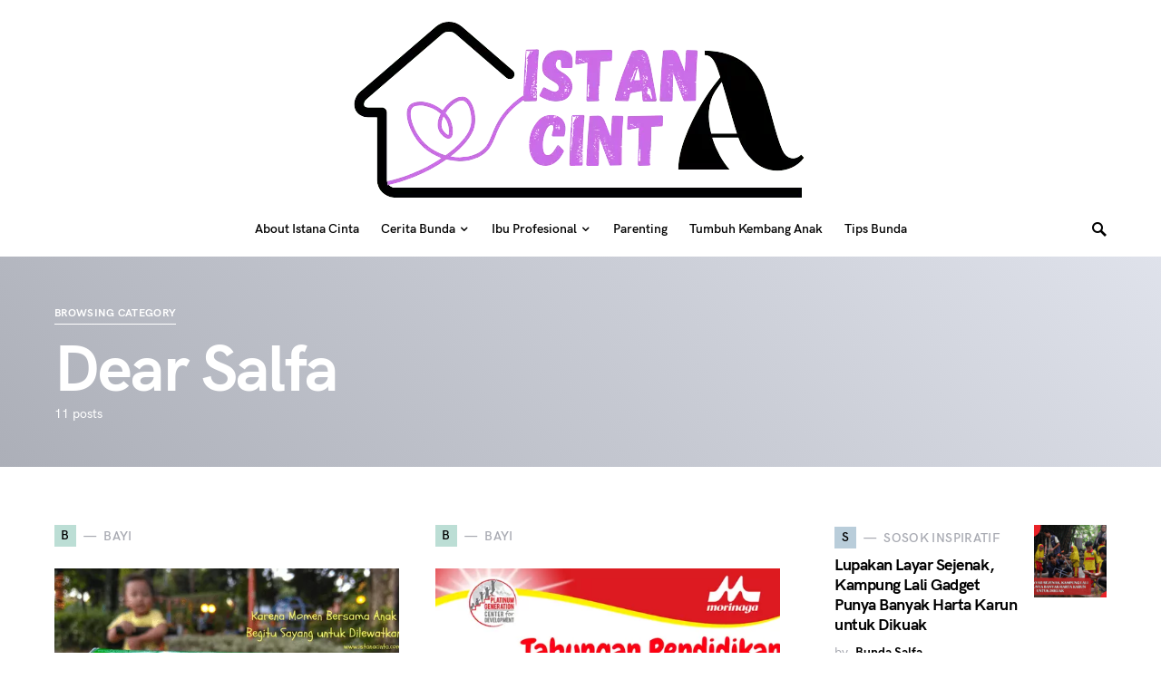

--- FILE ---
content_type: text/html; charset=UTF-8
request_url: https://istanacinta.com/salfa/
body_size: 11050
content:
<!doctype html><html lang="en-US" prefix="og: https://ogp.me/ns#"><head><script data-no-optimize="1">var litespeed_docref=sessionStorage.getItem("litespeed_docref");litespeed_docref&&(Object.defineProperty(document,"referrer",{get:function(){return litespeed_docref}}),sessionStorage.removeItem("litespeed_docref"));</script> <meta charset="UTF-8" /><meta name="viewport" content="width=device-width, initial-scale=1" /><link rel="profile" href="https://gmpg.org/xfn/11" /><title>Dear Salfa | Istana Cinta</title><meta name="robots" content="follow, index, max-snippet:-1, max-video-preview:-1, max-image-preview:large"/><link rel="canonical" href="https://istanacinta.com/salfa/" /><link rel="next" href="https://istanacinta.com/salfa/page/2/" /><meta property="og:locale" content="en_US" /><meta property="og:type" content="article" /><meta property="og:title" content="Dear Salfa | Istana Cinta" /><meta property="og:url" content="https://istanacinta.com/salfa/" /><meta property="og:site_name" content="Istana Cinta" /><meta name="twitter:card" content="summary_large_image" /><meta name="twitter:title" content="Dear Salfa | Istana Cinta" /><meta name="twitter:label1" content="Posts" /><meta name="twitter:data1" content="11" /> <script type="application/ld+json" class="rank-math-schema-pro">{"@context":"https://schema.org","@graph":[{"@type":"Organization","@id":"https://istanacinta.com/#organization","name":"Istana Cinta"},{"@type":"WebSite","@id":"https://istanacinta.com/#website","url":"https://istanacinta.com","name":"Istana Cinta","publisher":{"@id":"https://istanacinta.com/#organization"},"inLanguage":"en-US"},{"@type":"CollectionPage","@id":"https://istanacinta.com/salfa/#webpage","url":"https://istanacinta.com/salfa/","name":"Dear Salfa | Istana Cinta","isPartOf":{"@id":"https://istanacinta.com/#website"},"inLanguage":"en-US"}]}</script> <link rel='dns-prefetch' href='//www.googletagmanager.com' /><link rel='dns-prefetch' href='//ajax.googleapis.com' /><link rel='dns-prefetch' href='//connect.facebook.net' /><link rel='dns-prefetch' href='//maps.googleapis.com' /><link rel='dns-prefetch' href='//maps.gstatic.com' /><link rel='dns-prefetch' href='//fonts.googleapis.com' /><link rel='dns-prefetch' href='//fonts.gstatic.com' /><link rel='dns-prefetch' href='//apis.google.com' /><link rel='dns-prefetch' href='//google-analytics.com' /><link rel='dns-prefetch' href='//www.google-analytics.com' /><link rel='dns-prefetch' href='//ssl.google-analytics.com' /><link rel='dns-prefetch' href='//youtube.com' /><link rel='dns-prefetch' href='//analytics.ahrefs.com' /><link rel='preconnect' href='//ajax.googleapis.com' /><link rel='preconnect' href='//connect.facebook.net' /><link rel='preconnect' href='//www.googletagmanager.com' /><link rel='preconnect' href='//maps.googleapis.com' /><link rel='preconnect' href='//maps.gstatic.com' /><link rel='preconnect' href='//fonts.googleapis.com' /><link rel='preconnect' href='//fonts.gstatic.com' /><link rel='preconnect' href='//apis.google.com' /><link rel='preconnect' href='//google-analytics.com' /><link rel='preconnect' href='//www.google-analytics.com' /><link rel='preconnect' href='//ssl.google-analytics.com' /><link rel='preconnect' href='//youtube.com' /><link rel='preconnect' href='//analytics.ahrefs.com' /><link rel="alternate" type="application/rss+xml" title="Istana Cinta &raquo; Feed" href="https://istanacinta.com/feed/" /><link rel="alternate" type="application/rss+xml" title="Istana Cinta &raquo; Comments Feed" href="https://istanacinta.com/comments/feed/" /><link rel="alternate" type="application/rss+xml" title="Istana Cinta &raquo; Dear Salfa Category Feed" href="https://istanacinta.com/salfa/feed/" /><link data-optimized="2" rel="stylesheet" href="https://istanacinta.com/wp-content/litespeed/css/d46acfe6a24350c13acc12fb1dc18714.css?ver=065b4" /><link rel='alternate stylesheet' id='powerkit-icons-css' href='https://istanacinta.com/wp-content/plugins/powerkit/assets/fonts/powerkit-icons.woff?ver=3.0.2' as='font' type='font/wof' crossorigin /> <script type="litespeed/javascript" data-src="https://www.googletagmanager.com/gtag/js?id=GT-P84MGCNN" id="google_gtagjs-js"></script> <script id="google_gtagjs-js-after" type="litespeed/javascript">window.dataLayer=window.dataLayer||[];function gtag(){dataLayer.push(arguments)}
gtag("set","linker",{"domains":["istanacinta.com"]});gtag("js",new Date());gtag("set","developer_id.dZTNiMT",!0);gtag("config","GT-P84MGCNN")</script> <link rel="https://api.w.org/" href="https://istanacinta.com/wp-json/" /><link rel="alternate" title="JSON" type="application/json" href="https://istanacinta.com/wp-json/wp/v2/categories/52" /><link rel="EditURI" type="application/rsd+xml" title="RSD" href="https://istanacinta.com/xmlrpc.php?rsd" /><meta name="generator" content="Site Kit by Google 1.163.0" /><link rel="icon" href="https://istanacinta.com/wp-content/uploads/2024/02/cropped-Logo-Istana-Cinta-32x32.jpg" sizes="32x32" /><link rel="icon" href="https://istanacinta.com/wp-content/uploads/2024/02/cropped-Logo-Istana-Cinta-192x192.jpg" sizes="192x192" /><link rel="apple-touch-icon" href="https://istanacinta.com/wp-content/uploads/2024/02/cropped-Logo-Istana-Cinta-180x180.jpg" /><meta name="msapplication-TileImage" content="https://istanacinta.com/wp-content/uploads/2024/02/cropped-Logo-Istana-Cinta-270x270.jpg" /></head><body class="archive category category-salfa category-52 wp-embed-responsive wp-theme-squaretype wp-child-theme-squaretype-child cs-page-layout-right header-large navbar-width-boxed navbar-alignment-left navbar-sticky-enabled navbar-smart-enabled sticky-sidebar-enabled stick-to-bottom large-section-enabled block-align-enabled" data-scheme='default' data-site-scheme='default'><div class="site-overlay"></div><div class="offcanvas"><div class="offcanvas-header"><nav class="navbar navbar-offcanvas"><a class="navbar-brand" href="https://istanacinta.com/" rel="home">
<img data-lazyloaded="1" src="[data-uri]" width="501" height="203" data-src="https://istanacinta.com/wp-content/uploads/2024/01/Logo-Istana-Cinta.png.webp"  alt="Istana Cinta" >					</a>
<button type="button" class="toggle-offcanvas">
<i class="cs-icon cs-icon-x"></i>
</button></nav></div><aside class="offcanvas-sidebar"><div class="offcanvas-inner widget-area"><div class="widget widget_nav_menu cs-d-lg-none"><div class="menu-ibu-profesional-container"><ul id="menu-ibu-profesional" class="menu"><li id="menu-item-3029" class="menu-item menu-item-type-post_type menu-item-object-page menu-item-3029"><a href="https://istanacinta.com/about-istana-cinta/">About Istana Cinta</a></li><li id="menu-item-3116" class="menu-item menu-item-type-taxonomy menu-item-object-category menu-item-has-children menu-item-3116"><a href="https://istanacinta.com/cerita-bunda/">Cerita Bunda</a><ul class="sub-menu"><li id="menu-item-3117" class="menu-item menu-item-type-taxonomy menu-item-object-category menu-item-3117"><a href="https://istanacinta.com/cerita-bunda/kisah-wali-murid/">Kisah Wali Murid</a></li><li id="menu-item-3118" class="menu-item menu-item-type-taxonomy menu-item-object-category menu-item-3118"><a href="https://istanacinta.com/cerita-cinta/">Cerita Cinta</a></li><li id="menu-item-3121" class="menu-item menu-item-type-taxonomy menu-item-object-category menu-item-3121"><a href="https://istanacinta.com/cerita-salfa/">Salfa</a></li><li id="menu-item-3122" class="menu-item menu-item-type-taxonomy menu-item-object-category menu-item-3122"><a href="https://istanacinta.com/cerita-shanum/">Shanum</a></li><li id="menu-item-3120" class="menu-item menu-item-type-taxonomy menu-item-object-category menu-item-3120"><a href="https://istanacinta.com/cerita-safaraz/">Safaraz</a></li></ul></li><li id="menu-item-1165" class="menu-item menu-item-type-taxonomy menu-item-object-category menu-item-has-children menu-item-1165"><a href="https://istanacinta.com/ibu-profesional/">Ibu Profesional</a><ul class="sub-menu"><li id="menu-item-3109" class="menu-item menu-item-type-taxonomy menu-item-object-category menu-item-3109"><a href="https://istanacinta.com/ibu-profesional/blogger-award/">Blogger Award</a></li><li id="menu-item-3110" class="menu-item menu-item-type-taxonomy menu-item-object-category menu-item-3110"><a href="https://istanacinta.com/ibu-profesional/bunda-cekatan/">Bunda Cekatan</a></li><li id="menu-item-3111" class="menu-item menu-item-type-taxonomy menu-item-object-category menu-item-3111"><a href="https://istanacinta.com/ibu-profesional/bunda-produktif/">Bunda Produktif</a></li><li id="menu-item-1167" class="menu-item menu-item-type-taxonomy menu-item-object-category menu-item-1167"><a href="https://istanacinta.com/ibu-profesional/bunda-sayang/">Bunda Sayang</a></li><li id="menu-item-3114" class="menu-item menu-item-type-taxonomy menu-item-object-category menu-item-3114"><a href="https://istanacinta.com/ibu-profesional/konferensi-ibu-profesional/">Konferensi Ibu Profesional</a></li><li id="menu-item-3115" class="menu-item menu-item-type-taxonomy menu-item-object-category menu-item-3115"><a href="https://istanacinta.com/ibu-profesional/matrikulasi-koordi/">Matrikulasi Koordi</a></li><li id="menu-item-3113" class="menu-item menu-item-type-taxonomy menu-item-object-category menu-item-3113"><a href="https://istanacinta.com/ibu-profesional/fasilitator/">Fasilitator</a></li></ul></li><li id="menu-item-3025" class="menu-item menu-item-type-taxonomy menu-item-object-category menu-item-3025"><a href="https://istanacinta.com/parenting/">Parenting</a></li><li id="menu-item-3024" class="menu-item menu-item-type-taxonomy menu-item-object-category menu-item-3024"><a href="https://istanacinta.com/tumbuh-kembang-anak/">Tumbuh Kembang Anak</a></li><li id="menu-item-3108" class="menu-item menu-item-type-taxonomy menu-item-object-category menu-item-3108"><a href="https://istanacinta.com/tips-bunda/">Tips Bunda</a></li></ul></div></div></div></aside></div><div id="page" class="site"><div class="site-inner"><header id="masthead" class="site-header"><div class="navbar navbar-topbar navbar-shadow-enabled" data-scheme="default"><div class="navbar-wrap"><div class="navbar-container"><div class="navbar-content"><div class="navbar-col"></div><div class="navbar-col"><div class="navbar-brand">
<a href="https://istanacinta.com/" rel="home">
<img data-lazyloaded="1" src="[data-uri]" width="501" height="203" data-src="https://istanacinta.com/wp-content/uploads/2024/01/Logo-Istana-Cinta.png.webp"  alt="Istana Cinta" >				</a></div></div><div class="navbar-col"></div></div></div></div></div><nav class="navbar navbar-primary navbar-bottombar navbar-shadow-enabled" data-scheme="default"><div class="navbar-wrap"><div class="navbar-container"><div class="navbar-content"><div class="navbar-col">
<button type="button" class="navbar-toggle-offcanvas toggle-offcanvas  cs-d-lg-none">
<i class="cs-icon cs-icon-menu"></i>
</button><div class="navbar-brand">
<a href="https://istanacinta.com/" rel="home">
<img data-lazyloaded="1" src="[data-uri]" width="501" height="203" data-src="https://istanacinta.com/wp-content/uploads/2024/01/Logo-Istana-Cinta.png.webp"  alt="Istana Cinta" >				</a></div></div><div class="navbar-col"><ul id="menu-ibu-profesional-1" class="navbar-nav"><li class="menu-item menu-item-type-post_type menu-item-object-page menu-item-3029"><a href="https://istanacinta.com/about-istana-cinta/"><span>About Istana Cinta</span></a></li><li class="menu-item menu-item-type-taxonomy menu-item-object-category menu-item-has-children menu-item-3116"><a href="https://istanacinta.com/cerita-bunda/"><span>Cerita Bunda</span></a><ul class="sub-menu" data-scheme="default"><li class="menu-item menu-item-type-taxonomy menu-item-object-category menu-item-3117"><a href="https://istanacinta.com/cerita-bunda/kisah-wali-murid/">Kisah Wali Murid</a></li><li class="menu-item menu-item-type-taxonomy menu-item-object-category menu-item-3118"><a href="https://istanacinta.com/cerita-cinta/">Cerita Cinta</a></li><li class="menu-item menu-item-type-taxonomy menu-item-object-category menu-item-3121"><a href="https://istanacinta.com/cerita-salfa/">Salfa</a></li><li class="menu-item menu-item-type-taxonomy menu-item-object-category menu-item-3122"><a href="https://istanacinta.com/cerita-shanum/">Shanum</a></li><li class="menu-item menu-item-type-taxonomy menu-item-object-category menu-item-3120"><a href="https://istanacinta.com/cerita-safaraz/">Safaraz</a></li></ul></li><li class="menu-item menu-item-type-taxonomy menu-item-object-category menu-item-has-children menu-item-1165"><a href="https://istanacinta.com/ibu-profesional/"><span>Ibu Profesional</span></a><ul class="sub-menu" data-scheme="default"><li class="menu-item menu-item-type-taxonomy menu-item-object-category menu-item-3109"><a href="https://istanacinta.com/ibu-profesional/blogger-award/">Blogger Award</a></li><li class="menu-item menu-item-type-taxonomy menu-item-object-category menu-item-3110"><a href="https://istanacinta.com/ibu-profesional/bunda-cekatan/">Bunda Cekatan</a></li><li class="menu-item menu-item-type-taxonomy menu-item-object-category menu-item-3111"><a href="https://istanacinta.com/ibu-profesional/bunda-produktif/">Bunda Produktif</a></li><li class="menu-item menu-item-type-taxonomy menu-item-object-category menu-item-1167"><a href="https://istanacinta.com/ibu-profesional/bunda-sayang/">Bunda Sayang</a></li><li class="menu-item menu-item-type-taxonomy menu-item-object-category menu-item-3114"><a href="https://istanacinta.com/ibu-profesional/konferensi-ibu-profesional/">Konferensi Ibu Profesional</a></li><li class="menu-item menu-item-type-taxonomy menu-item-object-category menu-item-3115"><a href="https://istanacinta.com/ibu-profesional/matrikulasi-koordi/">Matrikulasi Koordi</a></li><li class="menu-item menu-item-type-taxonomy menu-item-object-category menu-item-3113"><a href="https://istanacinta.com/ibu-profesional/fasilitator/">Fasilitator</a></li></ul></li><li class="menu-item menu-item-type-taxonomy menu-item-object-category menu-item-3025"><a href="https://istanacinta.com/parenting/"><span>Parenting</span></a></li><li class="menu-item menu-item-type-taxonomy menu-item-object-category menu-item-3024"><a href="https://istanacinta.com/tumbuh-kembang-anak/"><span>Tumbuh Kembang Anak</span></a></li><li class="menu-item menu-item-type-taxonomy menu-item-object-category menu-item-3108"><a href="https://istanacinta.com/tips-bunda/"><span>Tips Bunda</span></a></li></ul></div><div class="navbar-col">
<button type="button" class="navbar-toggle-search toggle-search">
<i class="cs-icon cs-icon-search"></i>
</button></div></div></div></div><div class="site-search-wrap" id="search"><div class="site-search"><div class="cs-container"><div class="search-form-wrap"><form role="search" method="get" class="search-form" action="https://istanacinta.com/">
<label class="sr-only">Search for:</label><div class="cs-input-group">
<input type="search" value="" name="s" class="search-field" placeholder="Enter your search topic" required>
<button type="submit" class="search-submit">Search</button></div></form>
<span class="search-close"></span></div></div></div></div></nav></header><div class="site-primary"><header class="page-header "><div class="cs-container"><div class="page-header-content" data-scheme="inverse" data-scheme-light="inverse" data-scheme-dark="inverse"><p class="page-subtitle title-block">Browsing Category</p><h1 class="page-title">Dear Salfa</h1><div class="archive-count">
11 posts</div></div></div></header><div class="site-content sidebar-enabled sidebar-right post-sidebar-disabled"><div class="cs-container"><div id="content" class="main-content"><div id="primary" class="content-area"><main id="main" class="site-main"><div class="post-archive"><div class="archive-wrap"><div class="archive-main archive-grid  archive-heading-small archive-borders-disabled archive-shadow-enabled archive-scale-disabled"><article class="entry-preview post-1017 post type-post status-publish format-standard has-post-thumbnail category-bayi category-cerita-bunda category-salfa category-kesehatan-bayi-anak tag-kebxtranspulmin tag-moment-kehangatan-ibu tag-transpulmin-balsam"><div class="post-outer"><div class="meta-category"><a class="category-style" href="https://istanacinta.com/bayi/"><span style="background-color:#BCDED5" data-color="#BCDED5" data-color-dark="#555555" class="char" data-scheme="default">B</span><span class="label">Bayi</span></a></div><div class="post-inner"><div class="entry-thumbnail"><div class="cs-overlay cs-overlay-hover cs-overlay-ratio cs-ratio-landscape" data-scheme="inverse"><div class="cs-overlay-background">
<img data-lazyloaded="1" src="[data-uri]" width="380" height="214" data-src="https://istanacinta.com/wp-content/uploads/2017/09/Karena-Momen-Bersama-Anak-Begitu-Sayang-untuk-Dilewatkan.png.webp" class="attachment-csco-thumbnail size-csco-thumbnail wp-post-image" alt="" decoding="async" fetchpriority="high" data-srcset="https://istanacinta.com/wp-content/uploads/2017/09/Karena-Momen-Bersama-Anak-Begitu-Sayang-untuk-Dilewatkan.png.webp 560w, https://istanacinta.com/wp-content/uploads/2017/09/Karena-Momen-Bersama-Anak-Begitu-Sayang-untuk-Dilewatkan-300x169.png.webp 300w" data-sizes="(max-width: 380px) 100vw, 380px" /></div><div class="cs-overlay-content">
<span class="read-more">Read More</span><ul class="post-meta"><li class="meta-reading-time"><i class="cs-icon cs-icon-clock"></i>5 minute read</li></ul></div>
<a href="https://istanacinta.com/karena-momen-bersama-anak-begitu-sayang-untuk-dilewatkan/" class="cs-overlay-link"></a></div></div></div><div class="post-inner"><header class="entry-header"><h2 class="entry-title"><a href="https://istanacinta.com/karena-momen-bersama-anak-begitu-sayang-untuk-dilewatkan/" rel="bookmark">Karena Momen Bersama Anak Begitu Sayang untuk Dilewatkan</a></h2><ul class="post-meta"><li class="meta-author"><span class="by">by</span><span class="author"><a class="url fn n" href="https://istanacinta.com/author/ronyrahmah/" title="View all posts by Bunda Salfa">Bunda Salfa</a></span></li><li class="meta-date">September 20, 2017</li></ul></header><div class="entry-details"><div class="entry-excerpt">
Karena Momen Bersama Anak Begitu Sayang untuk Dilewatkan – Kehidupan seorang ibu memang sangat kompleks. Semua pasti memahami&hellip;</div></div></div></div></article><article class="entry-preview post-566 post type-post status-publish format-standard has-post-thumbnail category-bayi category-salfa category-tips-bunda"><div class="post-outer"><div class="meta-category"><a class="category-style" href="https://istanacinta.com/bayi/"><span style="background-color:#BCDED5" data-color="#BCDED5" data-color-dark="#555555" class="char" data-scheme="default">B</span><span class="label">Bayi</span></a></div><div class="post-inner"><div class="entry-thumbnail"><div class="cs-overlay cs-overlay-hover cs-overlay-ratio cs-ratio-landscape" data-scheme="inverse"><div class="cs-overlay-background">
<img data-lazyloaded="1" src="[data-uri]" width="380" height="214" data-src="https://istanacinta.com/wp-content/uploads/2016/09/Tabungan-Pendidikan-sebagai-Bekal-Masa-Depan-Si-Kecil.png.webp" class="attachment-csco-thumbnail size-csco-thumbnail wp-post-image" alt="Tabungan Pendidikan sebagai Bekal Masa Depan Si Kecil" decoding="async" data-srcset="https://istanacinta.com/wp-content/uploads/2016/09/Tabungan-Pendidikan-sebagai-Bekal-Masa-Depan-Si-Kecil.png.webp 560w, https://istanacinta.com/wp-content/uploads/2016/09/Tabungan-Pendidikan-sebagai-Bekal-Masa-Depan-Si-Kecil-300x169.png.webp 300w" data-sizes="(max-width: 380px) 100vw, 380px" /></div><div class="cs-overlay-content">
<span class="read-more">Read More</span><ul class="post-meta"><li class="meta-reading-time"><i class="cs-icon cs-icon-clock"></i>3 minute read</li></ul></div>
<a href="https://istanacinta.com/tabungan-pendidikan-sebagai-bekal-masa-depan-si-kecil/" class="cs-overlay-link"></a></div></div></div><div class="post-inner"><header class="entry-header"><h2 class="entry-title"><a href="https://istanacinta.com/tabungan-pendidikan-sebagai-bekal-masa-depan-si-kecil/" rel="bookmark">Tabungan Pendidikan sebagai Bekal Masa Depan Si Kecil</a></h2><ul class="post-meta"><li class="meta-author"><span class="by">by</span><span class="author"><a class="url fn n" href="https://istanacinta.com/author/ronyrahmah/" title="View all posts by Bunda Salfa">Bunda Salfa</a></span></li><li class="meta-date">September 2, 2016</li></ul></header><div class="entry-details"><div class="entry-excerpt">
Tabungan Pendidikan sebagai Bekal Masa Depan Si Kecil &#8211; Masih ingat dengan artikel saya sebelumnya mengenai menyiapkan bekal&hellip;</div></div></div></div></article><article class="entry-preview post-545 post type-post status-publish format-standard has-post-thumbnail category-bayi category-cerita-salfa category-salfa category-tumbuh-kembang-anak tag-anak-asi tag-asi tag-asi-dan-cerita-tentangnya tag-asi-eksklusif tag-giveaway-asi tag-giveaway-dunia-biza tag-perjuangan-asi"><div class="post-outer"><div class="meta-category"><a class="category-style" href="https://istanacinta.com/bayi/"><span style="background-color:#BCDED5" data-color="#BCDED5" data-color-dark="#555555" class="char" data-scheme="default">B</span><span class="label">Bayi</span></a></div><div class="post-inner"><div class="entry-thumbnail"><div class="cs-overlay cs-overlay-hover cs-overlay-ratio cs-ratio-landscape" data-scheme="inverse"><div class="cs-overlay-background">
<img data-lazyloaded="1" src="[data-uri]" width="167" height="220" data-src="https://istanacinta.com/wp-content/uploads/2016/08/Poster-Giveaway-Pekan-ASI-Dunia.jpg.webp" class="attachment-csco-thumbnail size-csco-thumbnail wp-post-image" alt="" decoding="async" data-srcset="https://istanacinta.com/wp-content/uploads/2016/08/Poster-Giveaway-Pekan-ASI-Dunia.jpg.webp 380w, https://istanacinta.com/wp-content/uploads/2016/08/Poster-Giveaway-Pekan-ASI-Dunia-228x300.jpg.webp 228w" data-sizes="(max-width: 167px) 100vw, 167px" /></div><div class="cs-overlay-content">
<span class="read-more">Read More</span><ul class="post-meta"><li class="meta-reading-time"><i class="cs-icon cs-icon-clock"></i>5 minute read</li></ul></div>
<a href="https://istanacinta.com/sepenggal-kenangan-tentang-asiku/" class="cs-overlay-link"></a></div></div></div><div class="post-inner"><header class="entry-header"><h2 class="entry-title"><a href="https://istanacinta.com/sepenggal-kenangan-tentang-asiku/" rel="bookmark">Sepenggal Kenangan tentang ASIku</a></h2><ul class="post-meta"><li class="meta-author"><span class="by">by</span><span class="author"><a class="url fn n" href="https://istanacinta.com/author/ronyrahmah/" title="View all posts by Bunda Salfa">Bunda Salfa</a></span></li><li class="meta-date">August 25, 2016</li></ul></header><div class="entry-details"><div class="entry-excerpt">
Sepenggal Kenangan tentang ASIku – Terlempar pada kenangan 2 tahun silam, saat Allah memberikan anugerah dan kebahagiaan hidup&hellip;</div></div></div></div></article><article class="entry-preview post-508 post type-post status-publish format-standard has-post-thumbnail category-bayi category-salfa tag-odop11 tag-han tag-hari-anak tag-hari-anak-nasional tag-hari-anak-nasional-2016 tag-one-day-one-post"><div class="post-outer"><div class="meta-category"><a class="category-style" href="https://istanacinta.com/bayi/"><span style="background-color:#BCDED5" data-color="#BCDED5" data-color-dark="#555555" class="char" data-scheme="default">B</span><span class="label">Bayi</span></a></div><div class="post-inner"><div class="entry-thumbnail"><div class="cs-overlay cs-overlay-hover cs-overlay-ratio cs-ratio-landscape" data-scheme="inverse"><div class="cs-overlay-background">
<img data-lazyloaded="1" src="[data-uri]" width="330" height="220" data-src="https://istanacinta.com/wp-content/uploads/2016/07/Harapan-di-Hari-Anak-Nasional.jpg.webp" class="attachment-csco-thumbnail size-csco-thumbnail wp-post-image" alt="Harapan di Hari Anak Nasional" decoding="async" data-srcset="https://istanacinta.com/wp-content/uploads/2016/07/Harapan-di-Hari-Anak-Nasional.jpg.webp 500w, https://istanacinta.com/wp-content/uploads/2016/07/Harapan-di-Hari-Anak-Nasional-300x200.jpg.webp 300w, https://istanacinta.com/wp-content/uploads/2016/07/Harapan-di-Hari-Anak-Nasional-75x50.jpg.webp 75w" data-sizes="(max-width: 330px) 100vw, 330px" /></div><div class="cs-overlay-content">
<span class="read-more">Read More</span><ul class="post-meta"><li class="meta-reading-time"><i class="cs-icon cs-icon-clock"></i>3 minute read</li></ul></div>
<a href="https://istanacinta.com/harapan-di-hari-anak-nasional/" class="cs-overlay-link"></a></div></div></div><div class="post-inner"><header class="entry-header"><h2 class="entry-title"><a href="https://istanacinta.com/harapan-di-hari-anak-nasional/" rel="bookmark">Harapan di Hari Anak Nasional</a></h2><ul class="post-meta"><li class="meta-author"><span class="by">by</span><span class="author"><a class="url fn n" href="https://istanacinta.com/author/ronyrahmah/" title="View all posts by Bunda Salfa">Bunda Salfa</a></span></li><li class="meta-date">July 23, 2016</li></ul></header><div class="entry-details"><div class="entry-excerpt">
Harapan di Hari Anak Nasional – Sudah lama rasanya tidak lagi bisa merasakan menjadi anak-anak yang sesungguhnya. Diberi&hellip;</div></div></div></div></article><article class="entry-preview post-219 post type-post status-publish format-standard has-post-thumbnail category-salfa category-kontes"><div class="post-outer"><div class="meta-category"><a class="category-style" href="https://istanacinta.com/salfa/"><span style="background-color:#D7DAE5" data-color="#D7DAE5" data-color-dark="#555555" class="char" data-scheme="default">D</span><span class="label">Dear Salfa</span></a></div><div class="post-inner"><div class="entry-thumbnail"><div class="cs-overlay cs-overlay-hover cs-overlay-ratio cs-ratio-landscape" data-scheme="inverse"><div class="cs-overlay-background">
<img data-lazyloaded="1" src="[data-uri]" width="304" height="220" data-src="https://istanacinta.com/wp-content/uploads/2015/04/BeraniLebih.jpg.webp" class="attachment-csco-thumbnail size-csco-thumbnail wp-post-image" alt="" decoding="async" data-srcset="https://istanacinta.com/wp-content/uploads/2015/04/BeraniLebih.jpg.webp 720w, https://istanacinta.com/wp-content/uploads/2015/04/BeraniLebih-300x217.jpg.webp 300w" data-sizes="(max-width: 304px) 100vw, 304px" /></div><div class="cs-overlay-content">
<span class="read-more">Read More</span><ul class="post-meta"><li class="meta-reading-time"><i class="cs-icon cs-icon-clock"></i>2 minute read</li></ul></div>
<a href="https://istanacinta.com/beranilebih-ikhlas-dan-berdamai-dengan-tumor/" class="cs-overlay-link"></a></div></div></div><div class="post-inner"><header class="entry-header"><h2 class="entry-title"><a href="https://istanacinta.com/beranilebih-ikhlas-dan-berdamai-dengan-tumor/" rel="bookmark">#BeraniLebih Ikhlas dan Berdamai dengan Tumor</a></h2><ul class="post-meta"><li class="meta-author"><span class="by">by</span><span class="author"><a class="url fn n" href="https://istanacinta.com/author/ronyrahmah/" title="View all posts by Bunda Salfa">Bunda Salfa</a></span></li><li class="meta-date">April 30, 2015</li></ul></header><div class="entry-details"><div class="entry-excerpt">
Shock! Penjelasan dokter seakan membuat kebahagiaan seperti kemarau yang dihapus hujan lebat seharian. Masih teringat jelas saat bertatapan&hellip;</div></div></div></div></article><article class="entry-preview post-208 post type-post status-publish format-standard has-post-thumbnail category-bayi category-salfa category-tips-bunda category-tumbuh-kembang-anak"><div class="post-outer"><div class="meta-category"><a class="category-style" href="https://istanacinta.com/bayi/"><span style="background-color:#BCDED5" data-color="#BCDED5" data-color-dark="#555555" class="char" data-scheme="default">B</span><span class="label">Bayi</span></a></div><div class="post-inner"><div class="entry-thumbnail"><div class="cs-overlay cs-overlay-hover cs-overlay-ratio cs-ratio-landscape" data-scheme="inverse"><div class="cs-overlay-background">
<img data-lazyloaded="1" src="[data-uri]" width="293" height="220" data-src="https://istanacinta.com/wp-content/uploads/2015/04/Mendekatkan-Salfa-dengan-Buku.jpg.webp" class="attachment-csco-thumbnail size-csco-thumbnail wp-post-image" alt="Mendekatkan Salfa dengan Buku" decoding="async" data-srcset="https://istanacinta.com/wp-content/uploads/2015/04/Mendekatkan-Salfa-dengan-Buku.jpg.webp 2048w, https://istanacinta.com/wp-content/uploads/2015/04/Mendekatkan-Salfa-dengan-Buku-300x225.jpg.webp 300w, https://istanacinta.com/wp-content/uploads/2015/04/Mendekatkan-Salfa-dengan-Buku-1024x768.jpg.webp 1024w" data-sizes="(max-width: 293px) 100vw, 293px" /></div><div class="cs-overlay-content">
<span class="read-more">Read More</span><ul class="post-meta"><li class="meta-reading-time"><i class="cs-icon cs-icon-clock"></i>1 minute read</li></ul></div>
<a href="https://istanacinta.com/mendekatkan-salfa-dengan-buku/" class="cs-overlay-link"></a></div></div></div><div class="post-inner"><header class="entry-header"><h2 class="entry-title"><a href="https://istanacinta.com/mendekatkan-salfa-dengan-buku/" rel="bookmark">Mendekatkan Salfa dengan Buku</a></h2><ul class="post-meta"><li class="meta-author"><span class="by">by</span><span class="author"><a class="url fn n" href="https://istanacinta.com/author/ronyrahmah/" title="View all posts by Bunda Salfa">Bunda Salfa</a></span></li><li class="meta-date">April 4, 2015</li></ul></header><div class="entry-details"><div class="entry-excerpt">
Alhamdulillah&#8230; senang rasanya melihat perkembangan demi perkembangan pada diri Salfa. Meskipun usia belum di angka 9 bulan, kelincahannya&hellip;</div></div></div></div></article><article class="entry-preview post-163 post type-post status-publish format-standard has-post-thumbnail category-bayi category-salfa"><div class="post-outer"><div class="meta-category"><a class="category-style" href="https://istanacinta.com/bayi/"><span style="background-color:#BCDED5" data-color="#BCDED5" data-color-dark="#555555" class="char" data-scheme="default">B</span><span class="label">Bayi</span></a></div><div class="post-inner"><div class="entry-thumbnail"><div class="cs-overlay cs-overlay-hover cs-overlay-ratio cs-ratio-landscape" data-scheme="inverse"><div class="cs-overlay-background">
<img data-lazyloaded="1" src="[data-uri]" width="293" height="220" data-src="https://istanacinta.com/wp-content/uploads/2014/11/Salfa-4-Bulan-Tengkurap.jpg.webp" class="attachment-csco-thumbnail size-csco-thumbnail wp-post-image" alt="Happy 4th Month, My Baby Salfa" decoding="async" data-srcset="https://istanacinta.com/wp-content/uploads/2014/11/Salfa-4-Bulan-Tengkurap.jpg.webp 2048w, https://istanacinta.com/wp-content/uploads/2014/11/Salfa-4-Bulan-Tengkurap-300x225.jpg.webp 300w, https://istanacinta.com/wp-content/uploads/2014/11/Salfa-4-Bulan-Tengkurap-1024x768.jpg.webp 1024w" data-sizes="(max-width: 293px) 100vw, 293px" /></div><div class="cs-overlay-content">
<span class="read-more">Read More</span><ul class="post-meta"><li class="meta-reading-time"><i class="cs-icon cs-icon-clock"></i>2 minute read</li></ul></div>
<a href="https://istanacinta.com/happy-4th-month-my-baby-salfa/" class="cs-overlay-link"></a></div></div></div><div class="post-inner"><header class="entry-header"><h2 class="entry-title"><a href="https://istanacinta.com/happy-4th-month-my-baby-salfa/" rel="bookmark">Happy 4th Month, My Baby Salfa</a></h2><ul class="post-meta"><li class="meta-author"><span class="by">by</span><span class="author"><a class="url fn n" href="https://istanacinta.com/author/ronyrahmah/" title="View all posts by Bunda Salfa">Bunda Salfa</a></span></li><li class="meta-date">November 20, 2014</li></ul></header><div class="entry-details"><div class="entry-excerpt">
Alhmadulillah&#8230; 4 bulan sudah usia Salfa. Semua jenis imunisasi dasar lengkap juga sudah tuntas dan Salfa berhasil melewatinya&hellip;</div></div></div></div></article></div></div></div></main></div><aside id="secondary" class="widget-area sidebar-area"><div class="sidebar sidebar-1"><div class="widget powerkit_widget_posts-4 powerkit_widget_posts"><div class="widget-body pk-widget-posts pk-widget-posts-template-default pk-widget-posts-template-list posts-per-page-5"><ul><li class="pk-post-item"><article class="pk-preview-enabled post-3621 post type-post status-publish format-standard has-post-thumbnail category-sosok-inspiratif"><div class="pk-post-outer"><div class="pk-post-inner pk-post-thumbnail">
<a href="https://istanacinta.com/lupakan-layar-sejenak-kampung-lali-gadget-punya-banyak-harta-karun-untuk-dikuak/" class="post-thumbnail">
<img data-lazyloaded="1" src="[data-uri]" width="80" height="80" data-src="https://istanacinta.com/wp-content/uploads/2025/11/Lupakan-Layar-Sejenak-Kampung-Lali-Gadget-Punya-Banyak-Harta-Karun-untuk-Dikuak-80x80.png" class="attachment-csco-small size-csco-small wp-post-image" alt="" decoding="async" />						</a></div><div class="pk-post-inner pk-post-data"><div class="meta-category"><a class="category-style" href="https://istanacinta.com/sosok-inspiratif/"><span style="background-color:#B9CDDA" data-color="#B9CDDA" data-color-dark="#555555" class="char" data-scheme="default">S</span><span class="label">Sosok Inspiratif</span></a></div><h5 class="entry-title">
<a href="https://istanacinta.com/lupakan-layar-sejenak-kampung-lali-gadget-punya-banyak-harta-karun-untuk-dikuak/">Lupakan Layar Sejenak, Kampung Lali Gadget Punya Banyak Harta Karun untuk Dikuak</a></h5><ul class="post-meta"><li class="meta-author"><span class="by">by</span><span class="author"><a class="url fn n" href="https://istanacinta.com/author/ronyrahmah/" title="View all posts by Bunda Salfa">Bunda Salfa</a></span></li></ul></div></div></article></li><li class="pk-post-item"><article class="pk-preview-enabled post-3595 post type-post status-publish format-standard has-post-thumbnail category-tumbuh-kembang-anak"><div class="pk-post-outer"><div class="pk-post-inner pk-post-thumbnail">
<a href="https://istanacinta.com/kapan-anak-lepas-popok/" class="post-thumbnail">
<img data-lazyloaded="1" src="[data-uri]" width="80" height="80" data-src="https://istanacinta.com/wp-content/uploads/2024/11/Kapan-Anak-Lepas-Popok-80x80.png" class="attachment-csco-small size-csco-small wp-post-image" alt="" decoding="async" />						</a></div><div class="pk-post-inner pk-post-data"><div class="meta-category"><a class="category-style" href="https://istanacinta.com/tumbuh-kembang-anak/"><span style="background-color:#D7DAE5" data-color="#D7DAE5" data-color-dark="#555555" class="char" data-scheme="default">T</span><span class="label">Tumbuh Kembang Anak</span></a></div><h5 class="entry-title">
<a href="https://istanacinta.com/kapan-anak-lepas-popok/">Kapan Anak Lepas Popok?</a></h5><ul class="post-meta"><li class="meta-author"><span class="by">by</span><span class="author"><a class="url fn n" href="https://istanacinta.com/author/ronyrahmah/" title="View all posts by Bunda Salfa">Bunda Salfa</a></span></li></ul></div></div></article></li><li class="pk-post-item"><article class="pk-preview-enabled post-3600 post type-post status-publish format-standard has-post-thumbnail category-tumbuh-kembang-anak"><div class="pk-post-outer"><div class="pk-post-inner pk-post-thumbnail">
<a href="https://istanacinta.com/ketika-anak-merasa-sombong-menjadi-juara-lomba/" class="post-thumbnail">
<img data-lazyloaded="1" src="[data-uri]" width="80" height="80" data-src="https://istanacinta.com/wp-content/uploads/2024/11/Ketika-Anak-Merasa-Sombong-Menjadi-Juara-Lomba-80x80.png" class="attachment-csco-small size-csco-small wp-post-image" alt="" decoding="async" />						</a></div><div class="pk-post-inner pk-post-data"><div class="meta-category"><a class="category-style" href="https://istanacinta.com/tumbuh-kembang-anak/"><span style="background-color:#D7DAE5" data-color="#D7DAE5" data-color-dark="#555555" class="char" data-scheme="default">T</span><span class="label">Tumbuh Kembang Anak</span></a></div><h5 class="entry-title">
<a href="https://istanacinta.com/ketika-anak-merasa-sombong-menjadi-juara-lomba/">Ketika Anak Merasa Sombong Menjadi Juara Lomba</a></h5><ul class="post-meta"><li class="meta-author"><span class="by">by</span><span class="author"><a class="url fn n" href="https://istanacinta.com/author/ronyrahmah/" title="View all posts by Bunda Salfa">Bunda Salfa</a></span></li></ul></div></div></article></li><li class="pk-post-item"><article class="pk-preview-enabled post-3589 post type-post status-publish format-standard has-post-thumbnail category-cerita-salfa"><div class="pk-post-outer"><div class="pk-post-inner pk-post-thumbnail">
<a href="https://istanacinta.com/sikap-orang-tua-ketika-anak-bernada-suara-lebih-tinggi/" class="post-thumbnail">
<img data-lazyloaded="1" src="[data-uri]" width="80" height="80" data-src="https://istanacinta.com/wp-content/uploads/2024/11/Sikap-Orang-Tua-Ketika-Anak-Bernada-Suara-Lebih-Tinggi-80x80.png" class="attachment-csco-small size-csco-small wp-post-image" alt="Sikap Orang Tua Ketika Anak Bernada Suara Lebih Tinggi" decoding="async" />						</a></div><div class="pk-post-inner pk-post-data"><div class="meta-category"><a class="category-style" href="https://istanacinta.com/cerita-salfa/"><span style="background-color:#BCDED5" data-color="#BCDED5" data-color-dark="#555555" class="char" data-scheme="default">C</span><span class="label">Cerita Salfa</span></a></div><h5 class="entry-title">
<a href="https://istanacinta.com/sikap-orang-tua-ketika-anak-bernada-suara-lebih-tinggi/">Sikap Orang Tua Ketika Anak Bernada Suara Lebih Tinggi</a></h5><ul class="post-meta"><li class="meta-author"><span class="by">by</span><span class="author"><a class="url fn n" href="https://istanacinta.com/author/ronyrahmah/" title="View all posts by Bunda Salfa">Bunda Salfa</a></span></li></ul></div></div></article></li><li class="pk-post-item"><article class="pk-preview-enabled post-3591 post type-post status-publish format-standard has-post-thumbnail category-cerita-bunda"><div class="pk-post-outer"><div class="pk-post-inner pk-post-thumbnail">
<a href="https://istanacinta.com/ketika-anak-setiap-hari-ditinggal-kerja-ayah-workaholic/" class="post-thumbnail">
<img data-lazyloaded="1" src="[data-uri]" width="80" height="80" data-src="https://istanacinta.com/wp-content/uploads/2024/11/Ketika-Anak-Setiap-Hari-Ditinggal-Kerja-Ayah-Workaholic-80x80.png" class="attachment-csco-small size-csco-small wp-post-image" alt="Ketika Anak Setiap Hari Ditinggal Kerja Ayah Workaholic" decoding="async" />						</a></div><div class="pk-post-inner pk-post-data"><div class="meta-category"><a class="category-style" href="https://istanacinta.com/cerita-bunda/"><span style="background-color:#BCDED5" data-color="#BCDED5" data-color-dark="#555555" class="char" data-scheme="default">C</span><span class="label">Cerita Bunda</span></a></div><h5 class="entry-title">
<a href="https://istanacinta.com/ketika-anak-setiap-hari-ditinggal-kerja-ayah-workaholic/">Ketika Anak Setiap Hari Ditinggal Kerja Ayah Workaholic</a></h5><ul class="post-meta"><li class="meta-author"><span class="by">by</span><span class="author"><a class="url fn n" href="https://istanacinta.com/author/ronyrahmah/" title="View all posts by Bunda Salfa">Bunda Salfa</a></span></li></ul></div></div></article></li></ul></div></div><div class="widget powerkit_widget_posts-2 powerkit_widget_posts"><div class="title-block-wrap"><h5 class="title-block title-widget">Artikel Terbaru</h5></div><div class="widget-body pk-widget-posts pk-widget-posts-template-default pk-widget-posts-template-large posts-per-page-3"><ul><li class="pk-post-item"><article class="pk-preview-enabled post-3621 post type-post status-publish format-standard has-post-thumbnail category-sosok-inspiratif"><div class="pk-post-inner pk-overlay-thumbnail"><div class="cs-overlay cs-overlay-hover cs-overlay-ratio cs-ratio-landscape" data-scheme="inverse"><div class="cs-overlay-background">
<img data-lazyloaded="1" src="[data-uri]" width="300" height="180" data-src="https://istanacinta.com/wp-content/uploads/2025/11/Lupakan-Layar-Sejenak-Kampung-Lali-Gadget-Punya-Banyak-Harta-Karun-untuk-Dikuak-300x180.png" class="attachment-csco-thumbnail-alternative size-csco-thumbnail-alternative wp-post-image" alt="" decoding="async" data-srcset="https://istanacinta.com/wp-content/uploads/2025/11/Lupakan-Layar-Sejenak-Kampung-Lali-Gadget-Punya-Banyak-Harta-Karun-untuk-Dikuak-300x180.png 300w, https://istanacinta.com/wp-content/uploads/2025/11/Lupakan-Layar-Sejenak-Kampung-Lali-Gadget-Punya-Banyak-Harta-Karun-untuk-Dikuak-560x336.png 560w" data-sizes="(max-width: 300px) 100vw, 300px" /></div><div class="cs-overlay-content">
<span class="read-more">Read More</span><ul class="post-meta"></ul></div>
<a href="https://istanacinta.com/lupakan-layar-sejenak-kampung-lali-gadget-punya-banyak-harta-karun-untuk-dikuak/" class="cs-overlay-link"></a></div></div><div class="pk-post-inner pk-post-data"><div class="pk-data-wrap"><div class="meta-category"><a class="category-style" href="https://istanacinta.com/sosok-inspiratif/"><span style="background-color:#B9CDDA" data-color="#B9CDDA" data-color-dark="#555555" class="char" data-scheme="default">S</span><span class="label">Sosok Inspiratif</span></a></div><h5 class="h5 entry-title">
<a href="https://istanacinta.com/lupakan-layar-sejenak-kampung-lali-gadget-punya-banyak-harta-karun-untuk-dikuak/" title="Lupakan Layar Sejenak, Kampung Lali Gadget Punya Banyak Harta Karun untuk Dikuak">Lupakan Layar Sejenak, Kampung Lali Gadget Punya Banyak Harta Karun untuk Dikuak</a></h5></div></div></article></li></ul></div></div><div class="widget text-3 widget_text"><div class="title-block-wrap"><h5 class="title-block title-widget">Komunitas</h5></div><div class="textwidget"><a href="http://www.bloggerperempuan.com" target="_blank"><img data-lazyloaded="1" src="[data-uri]" data-src="http://i1208.photobucket.com/albums/cc373/shintaries/Blogger%20Perempuan/banner-bp_zpstmy4phxu.png" border="0" width="100" height="110" alt="Blogger Perempuan" /></a><a href="http://www.emak2blogger.web.id/"><img data-lazyloaded="1" src="[data-uri]" alt="kumpulan-emak-blogger" border="0" data-src="https://istanacinta.com/wp-content/uploads/2023/01/Logo-KEB.png.webp" height="100" title="kumpulan-emak-blogger" width="100" /></a></center></div></div></div><div class="sidebar sidebar-2"></div></aside></div></div></div><footer id="colophon" class="site-footer"><div class="footer-instagram"><div class="cs-container"></div></div><div class="footer-info"><div class="cs-container"><div class="site-info"><div class="footer-col-info">
<span class="site-title footer-title" href="https://istanacinta.com/" rel="home">
<img data-lazyloaded="1" src="[data-uri]" width="501" height="203" data-src="https://istanacinta.com/wp-content/uploads/2024/01/Logo-Istana-Cinta.png.webp"  alt="Istana Cinta" >									</span><div class="footer-copyright">
Designed &amp; Developed by <a href="https://codesupply.co">Code Supply Co.</a></div></div></div></div></div></footer></div></div></div> <script type="speculationrules">{"prefetch":[{"source":"document","where":{"and":[{"href_matches":"\/*"},{"not":{"href_matches":["\/wp-*.php","\/wp-admin\/*","\/wp-content\/uploads\/*","\/wp-content\/*","\/wp-content\/plugins\/*","\/wp-content\/themes\/squaretype-child\/*","\/wp-content\/themes\/squaretype\/*","\/*\\?(.+)"]}},{"not":{"selector_matches":"a[rel~=\"nofollow\"]"}},{"not":{"selector_matches":".no-prefetch, .no-prefetch a"}}]},"eagerness":"conservative"}]}</script> <a href="#top" class="pk-scroll-to-top">
<i class="pk-icon pk-icon-up"></i>
</a><div id="fb-root"></div> <script src="https://istanacinta.com/wp-content/plugins/litespeed-cache/assets/js/instant_click.min.js" id="litespeed-cache-js"></script> <script data-no-optimize="1">window.lazyLoadOptions=Object.assign({},{threshold:300},window.lazyLoadOptions||{});!function(t,e){"object"==typeof exports&&"undefined"!=typeof module?module.exports=e():"function"==typeof define&&define.amd?define(e):(t="undefined"!=typeof globalThis?globalThis:t||self).LazyLoad=e()}(this,function(){"use strict";function e(){return(e=Object.assign||function(t){for(var e=1;e<arguments.length;e++){var n,a=arguments[e];for(n in a)Object.prototype.hasOwnProperty.call(a,n)&&(t[n]=a[n])}return t}).apply(this,arguments)}function o(t){return e({},at,t)}function l(t,e){return t.getAttribute(gt+e)}function c(t){return l(t,vt)}function s(t,e){return function(t,e,n){e=gt+e;null!==n?t.setAttribute(e,n):t.removeAttribute(e)}(t,vt,e)}function i(t){return s(t,null),0}function r(t){return null===c(t)}function u(t){return c(t)===_t}function d(t,e,n,a){t&&(void 0===a?void 0===n?t(e):t(e,n):t(e,n,a))}function f(t,e){et?t.classList.add(e):t.className+=(t.className?" ":"")+e}function _(t,e){et?t.classList.remove(e):t.className=t.className.replace(new RegExp("(^|\\s+)"+e+"(\\s+|$)")," ").replace(/^\s+/,"").replace(/\s+$/,"")}function g(t){return t.llTempImage}function v(t,e){!e||(e=e._observer)&&e.unobserve(t)}function b(t,e){t&&(t.loadingCount+=e)}function p(t,e){t&&(t.toLoadCount=e)}function n(t){for(var e,n=[],a=0;e=t.children[a];a+=1)"SOURCE"===e.tagName&&n.push(e);return n}function h(t,e){(t=t.parentNode)&&"PICTURE"===t.tagName&&n(t).forEach(e)}function a(t,e){n(t).forEach(e)}function m(t){return!!t[lt]}function E(t){return t[lt]}function I(t){return delete t[lt]}function y(e,t){var n;m(e)||(n={},t.forEach(function(t){n[t]=e.getAttribute(t)}),e[lt]=n)}function L(a,t){var o;m(a)&&(o=E(a),t.forEach(function(t){var e,n;e=a,(t=o[n=t])?e.setAttribute(n,t):e.removeAttribute(n)}))}function k(t,e,n){f(t,e.class_loading),s(t,st),n&&(b(n,1),d(e.callback_loading,t,n))}function A(t,e,n){n&&t.setAttribute(e,n)}function O(t,e){A(t,rt,l(t,e.data_sizes)),A(t,it,l(t,e.data_srcset)),A(t,ot,l(t,e.data_src))}function w(t,e,n){var a=l(t,e.data_bg_multi),o=l(t,e.data_bg_multi_hidpi);(a=nt&&o?o:a)&&(t.style.backgroundImage=a,n=n,f(t=t,(e=e).class_applied),s(t,dt),n&&(e.unobserve_completed&&v(t,e),d(e.callback_applied,t,n)))}function x(t,e){!e||0<e.loadingCount||0<e.toLoadCount||d(t.callback_finish,e)}function M(t,e,n){t.addEventListener(e,n),t.llEvLisnrs[e]=n}function N(t){return!!t.llEvLisnrs}function z(t){if(N(t)){var e,n,a=t.llEvLisnrs;for(e in a){var o=a[e];n=e,o=o,t.removeEventListener(n,o)}delete t.llEvLisnrs}}function C(t,e,n){var a;delete t.llTempImage,b(n,-1),(a=n)&&--a.toLoadCount,_(t,e.class_loading),e.unobserve_completed&&v(t,n)}function R(i,r,c){var l=g(i)||i;N(l)||function(t,e,n){N(t)||(t.llEvLisnrs={});var a="VIDEO"===t.tagName?"loadeddata":"load";M(t,a,e),M(t,"error",n)}(l,function(t){var e,n,a,o;n=r,a=c,o=u(e=i),C(e,n,a),f(e,n.class_loaded),s(e,ut),d(n.callback_loaded,e,a),o||x(n,a),z(l)},function(t){var e,n,a,o;n=r,a=c,o=u(e=i),C(e,n,a),f(e,n.class_error),s(e,ft),d(n.callback_error,e,a),o||x(n,a),z(l)})}function T(t,e,n){var a,o,i,r,c;t.llTempImage=document.createElement("IMG"),R(t,e,n),m(c=t)||(c[lt]={backgroundImage:c.style.backgroundImage}),i=n,r=l(a=t,(o=e).data_bg),c=l(a,o.data_bg_hidpi),(r=nt&&c?c:r)&&(a.style.backgroundImage='url("'.concat(r,'")'),g(a).setAttribute(ot,r),k(a,o,i)),w(t,e,n)}function G(t,e,n){var a;R(t,e,n),a=e,e=n,(t=Et[(n=t).tagName])&&(t(n,a),k(n,a,e))}function D(t,e,n){var a;a=t,(-1<It.indexOf(a.tagName)?G:T)(t,e,n)}function S(t,e,n){var a;t.setAttribute("loading","lazy"),R(t,e,n),a=e,(e=Et[(n=t).tagName])&&e(n,a),s(t,_t)}function V(t){t.removeAttribute(ot),t.removeAttribute(it),t.removeAttribute(rt)}function j(t){h(t,function(t){L(t,mt)}),L(t,mt)}function F(t){var e;(e=yt[t.tagName])?e(t):m(e=t)&&(t=E(e),e.style.backgroundImage=t.backgroundImage)}function P(t,e){var n;F(t),n=e,r(e=t)||u(e)||(_(e,n.class_entered),_(e,n.class_exited),_(e,n.class_applied),_(e,n.class_loading),_(e,n.class_loaded),_(e,n.class_error)),i(t),I(t)}function U(t,e,n,a){var o;n.cancel_on_exit&&(c(t)!==st||"IMG"===t.tagName&&(z(t),h(o=t,function(t){V(t)}),V(o),j(t),_(t,n.class_loading),b(a,-1),i(t),d(n.callback_cancel,t,e,a)))}function $(t,e,n,a){var o,i,r=(i=t,0<=bt.indexOf(c(i)));s(t,"entered"),f(t,n.class_entered),_(t,n.class_exited),o=t,i=a,n.unobserve_entered&&v(o,i),d(n.callback_enter,t,e,a),r||D(t,n,a)}function q(t){return t.use_native&&"loading"in HTMLImageElement.prototype}function H(t,o,i){t.forEach(function(t){return(a=t).isIntersecting||0<a.intersectionRatio?$(t.target,t,o,i):(e=t.target,n=t,a=o,t=i,void(r(e)||(f(e,a.class_exited),U(e,n,a,t),d(a.callback_exit,e,n,t))));var e,n,a})}function B(e,n){var t;tt&&!q(e)&&(n._observer=new IntersectionObserver(function(t){H(t,e,n)},{root:(t=e).container===document?null:t.container,rootMargin:t.thresholds||t.threshold+"px"}))}function J(t){return Array.prototype.slice.call(t)}function K(t){return t.container.querySelectorAll(t.elements_selector)}function Q(t){return c(t)===ft}function W(t,e){return e=t||K(e),J(e).filter(r)}function X(e,t){var n;(n=K(e),J(n).filter(Q)).forEach(function(t){_(t,e.class_error),i(t)}),t.update()}function t(t,e){var n,a,t=o(t);this._settings=t,this.loadingCount=0,B(t,this),n=t,a=this,Y&&window.addEventListener("online",function(){X(n,a)}),this.update(e)}var Y="undefined"!=typeof window,Z=Y&&!("onscroll"in window)||"undefined"!=typeof navigator&&/(gle|ing|ro)bot|crawl|spider/i.test(navigator.userAgent),tt=Y&&"IntersectionObserver"in window,et=Y&&"classList"in document.createElement("p"),nt=Y&&1<window.devicePixelRatio,at={elements_selector:".lazy",container:Z||Y?document:null,threshold:300,thresholds:null,data_src:"src",data_srcset:"srcset",data_sizes:"sizes",data_bg:"bg",data_bg_hidpi:"bg-hidpi",data_bg_multi:"bg-multi",data_bg_multi_hidpi:"bg-multi-hidpi",data_poster:"poster",class_applied:"applied",class_loading:"litespeed-loading",class_loaded:"litespeed-loaded",class_error:"error",class_entered:"entered",class_exited:"exited",unobserve_completed:!0,unobserve_entered:!1,cancel_on_exit:!0,callback_enter:null,callback_exit:null,callback_applied:null,callback_loading:null,callback_loaded:null,callback_error:null,callback_finish:null,callback_cancel:null,use_native:!1},ot="src",it="srcset",rt="sizes",ct="poster",lt="llOriginalAttrs",st="loading",ut="loaded",dt="applied",ft="error",_t="native",gt="data-",vt="ll-status",bt=[st,ut,dt,ft],pt=[ot],ht=[ot,ct],mt=[ot,it,rt],Et={IMG:function(t,e){h(t,function(t){y(t,mt),O(t,e)}),y(t,mt),O(t,e)},IFRAME:function(t,e){y(t,pt),A(t,ot,l(t,e.data_src))},VIDEO:function(t,e){a(t,function(t){y(t,pt),A(t,ot,l(t,e.data_src))}),y(t,ht),A(t,ct,l(t,e.data_poster)),A(t,ot,l(t,e.data_src)),t.load()}},It=["IMG","IFRAME","VIDEO"],yt={IMG:j,IFRAME:function(t){L(t,pt)},VIDEO:function(t){a(t,function(t){L(t,pt)}),L(t,ht),t.load()}},Lt=["IMG","IFRAME","VIDEO"];return t.prototype={update:function(t){var e,n,a,o=this._settings,i=W(t,o);{if(p(this,i.length),!Z&&tt)return q(o)?(e=o,n=this,i.forEach(function(t){-1!==Lt.indexOf(t.tagName)&&S(t,e,n)}),void p(n,0)):(t=this._observer,o=i,t.disconnect(),a=t,void o.forEach(function(t){a.observe(t)}));this.loadAll(i)}},destroy:function(){this._observer&&this._observer.disconnect(),K(this._settings).forEach(function(t){I(t)}),delete this._observer,delete this._settings,delete this.loadingCount,delete this.toLoadCount},loadAll:function(t){var e=this,n=this._settings;W(t,n).forEach(function(t){v(t,e),D(t,n,e)})},restoreAll:function(){var e=this._settings;K(e).forEach(function(t){P(t,e)})}},t.load=function(t,e){e=o(e);D(t,e)},t.resetStatus=function(t){i(t)},t}),function(t,e){"use strict";function n(){e.body.classList.add("litespeed_lazyloaded")}function a(){console.log("[LiteSpeed] Start Lazy Load"),o=new LazyLoad(Object.assign({},t.lazyLoadOptions||{},{elements_selector:"[data-lazyloaded]",callback_finish:n})),i=function(){o.update()},t.MutationObserver&&new MutationObserver(i).observe(e.documentElement,{childList:!0,subtree:!0,attributes:!0})}var o,i;t.addEventListener?t.addEventListener("load",a,!1):t.attachEvent("onload",a)}(window,document);</script><script data-no-optimize="1">window.litespeed_ui_events=window.litespeed_ui_events||["mouseover","click","keydown","wheel","touchmove","touchstart"];var urlCreator=window.URL||window.webkitURL;function litespeed_load_delayed_js_force(){console.log("[LiteSpeed] Start Load JS Delayed"),litespeed_ui_events.forEach(e=>{window.removeEventListener(e,litespeed_load_delayed_js_force,{passive:!0})}),document.querySelectorAll("iframe[data-litespeed-src]").forEach(e=>{e.setAttribute("src",e.getAttribute("data-litespeed-src"))}),"loading"==document.readyState?window.addEventListener("DOMContentLoaded",litespeed_load_delayed_js):litespeed_load_delayed_js()}litespeed_ui_events.forEach(e=>{window.addEventListener(e,litespeed_load_delayed_js_force,{passive:!0})});async function litespeed_load_delayed_js(){let t=[];for(var d in document.querySelectorAll('script[type="litespeed/javascript"]').forEach(e=>{t.push(e)}),t)await new Promise(e=>litespeed_load_one(t[d],e));document.dispatchEvent(new Event("DOMContentLiteSpeedLoaded")),window.dispatchEvent(new Event("DOMContentLiteSpeedLoaded"))}function litespeed_load_one(t,e){console.log("[LiteSpeed] Load ",t);var d=document.createElement("script");d.addEventListener("load",e),d.addEventListener("error",e),t.getAttributeNames().forEach(e=>{"type"!=e&&d.setAttribute("data-src"==e?"src":e,t.getAttribute(e))});let a=!(d.type="text/javascript");!d.src&&t.textContent&&(d.src=litespeed_inline2src(t.textContent),a=!0),t.after(d),t.remove(),a&&e()}function litespeed_inline2src(t){try{var d=urlCreator.createObjectURL(new Blob([t.replace(/^(?:<!--)?(.*?)(?:-->)?$/gm,"$1")],{type:"text/javascript"}))}catch(e){d="data:text/javascript;base64,"+btoa(t.replace(/^(?:<!--)?(.*?)(?:-->)?$/gm,"$1"))}return d}</script><script data-no-optimize="1">var litespeed_vary=document.cookie.replace(/(?:(?:^|.*;\s*)_lscache_vary\s*\=\s*([^;]*).*$)|^.*$/,"");litespeed_vary||fetch("/wp-content/plugins/litespeed-cache/guest.vary.php",{method:"POST",cache:"no-cache",redirect:"follow"}).then(e=>e.json()).then(e=>{console.log(e),e.hasOwnProperty("reload")&&"yes"==e.reload&&(sessionStorage.setItem("litespeed_docref",document.referrer),window.location.reload(!0))});</script><script data-optimized="1" type="litespeed/javascript" data-src="https://istanacinta.com/wp-content/litespeed/js/f38a04f88b8ce8ce20a445427c62e9b8.js?ver=065b4"></script></body></html>
<!-- Page optimized by LiteSpeed Cache @2025-12-28 04:38:09 -->

<!-- Page cached by LiteSpeed Cache 7.5.0.1 on 2025-12-28 04:38:09 -->
<!-- Guest Mode -->
<!-- QUIC.cloud UCSS in queue -->